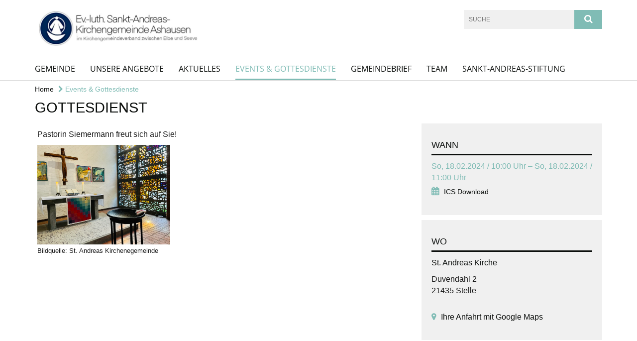

--- FILE ---
content_type: text/html; charset=utf-8
request_url: https://www.kirchengemeinde-ashausen.de/events---gottesdienste/inhalt?id=0c87d437-3680-4317-8e8a-a4acdd55af85
body_size: 8410
content:
<!DOCTYPE html>
<html lang='de'>
<head>
<!--[if lt IE 9]>
<script>'article aside footer header nav section time'.replace(/\w+/g,function(n){document.createElement(n)})</script>
<![endif]-->
<meta http-equiv="content-type" content="text/html; charset=utf-8" />
<title>St. Andreas Kirchengemeinde Ashausen</title>
<meta name="lang" content="de" />
<meta name="x-template" content="max-e:pages/event" />


<meta name="csrf-param" content="authenticity_token" />
<meta name="csrf-token" content="Zqq5jh///wb9+5r6DVvin0KnkTo20oVQCHyFS9jqTVXEvRZx/GUhP4sIdnR+TWzBWY1E8HmtvwZygegm+uv2GA==" />
<meta charset='utf-8'>
<meta content='kg_ashausen' name='x-siteprefix'>
<meta content='gabriel' name='x-max-e-server'>
<meta content='IE=Edge,chrome=1' http-equiv='X-UA-Compatible'>
<meta content='width=device-width, initial-scale=1.0' name='viewport'>
<meta content='same-origin' name='referrer'>
<link rel="stylesheet" media="screen" href="https://gabriel-max-e.b-cdn.net/assets/application-f10422fc8e43019666c0b0452505b6cf4faae8c640daa8c6542361c73d3c225c.css" />
<script src="https://gabriel-max-e.b-cdn.net/assets/application-83f87e3944d58de5ad99a30bf6ab8b1f8801f5d0896d5b396a8d1393be150677.js"></script>
<!-- /Favicon -->
<link rel="shortcut icon" type="image/x-icon" href="https://gabriel-max-e.b-cdn.net/damfiles/default/kg_ashausen/hauptseite/favicon/ms-icon-310x310.png-2b9cc4a9e3801f5f2fb7ea14ef2d8432.png" />
<!-- / Page Properties CSS -->
<style>
  /**
   * Variables
   */
  /**
   * Text
   */
  /**
   * Buttons
   */
  /**
   * Input
   */
  /**
   * Mixins
   */
  /**
   * Typography
   */
  body,
  html {
    font-family: arial, Arial, Helvetica, sans-serif;
    font-size: 16px;
    font-weight: normal;
    line-height: 23.2px;
    color: #171717;
    background: #ffffff; }
  
  h1 {
    font-size: 28.8px;
    font-weight: normal;
    font-family: Arial, Arial, Helvetica, sans-serif;
    line-height: 1.5;
    margin: 0;
      margin-bottom: 10px;
    display: inline-block;
    color: #0c0f0d; }
    h1:after {
      clear: both;
      content: "";
      display: table; }
    h1.block {
      display: block; }
    h1.inline {
      display: inline-block; }
  
  h2 {
    font-size: 24px;
    font-weight: normal;
    font-family: Arial, Arial, Helvetica, sans-serif;
    line-height: 1.3;
    margin: 0;
      margin-bottom: 10px;
    display: inline-block;
    color: #0c0f0d; }
    h2:after {
      clear: both;
      content: "";
      display: table; }
    h2.block {
      display: block; }
    h2.inline {
      display: inline-block; }
  
  h3 {
    font-size: 17.6px;
    font-weight: bold;
    font-family: Arial, Arial, Helvetica, sans-serif;
    line-height: 1.5;
    margin: 0;
      margin-bottom: 10px;
    display: inline-block;
    color: #0c0f0d; }
    h3:after {
      clear: both;
      content: "";
      display: table; }
    h3.block {
      display: block; }
    h3.inline {
      display: inline-block; }
  
  h4,
  .sv_qstn h5 {
    font-size: 16px;
    font-weight: bold;
    font-family: Arial, Arial, Helvetica, sans-serif;
    line-height: 20px;
    margin: 0;
      margin-bottom: 10px;
    display: inline-block;
    color: #0c0f0d; }
    h4:after,
    .sv_qstn h5:after {
      clear: both;
      content: "";
      display: table; }
    h4.block,
    .sv_qstn h5.block {
      display: block; }
    h4.inline,
    .sv_qstn h5.inline {
      display: inline-block; }
  
  #homepage .underlined {
    border-bottom: 1px solid #0c0f0d; }
  
  p {
    font-size: 16px;
    line-height: 23.2px; }
  
  .supplement {
    color: #171717;
    font-size: 12.8px;
    line-height: 24px; }
  
  .leaflet-container a,
  a {
    color: #0c0f0d; }
    .leaflet-container a:hover, .leaflet-container a:active, .leaflet-container a.active, .leaflet-container a:focus,
    a:hover,
    a:active,
    a.active,
    a:focus {
      color: #80bcb5; }
      .leaflet-container a:hover.icon:before, .leaflet-container a:hover.icon:after, .leaflet-container a:active.icon:before, .leaflet-container a:active.icon:after, .leaflet-container a.active.icon:before, .leaflet-container a.active.icon:after, .leaflet-container a:focus.icon:before, .leaflet-container a:focus.icon:after,
      a:hover.icon:before,
      a:hover.icon:after,
      a:active.icon:before,
      a:active.icon:after,
      a.active.icon:before,
      a.active.icon:after,
      a:focus.icon:before,
      a:focus.icon:after {
        color: #80bcb5; }
    .leaflet-container a .text,
    a .text {
      color: #171717; }
  
  input {
    color: #171717;
    font-size: 16px;
    line-height: 22.4px;
    border: 1px solid #d8d8d8; }
    input::-webkit-input-placeholder, input:-moz-placeholder, input::-moz-placeholder, input:-ms-input-placeholder {
      color: #80bcb5; }
      input::-webkit-input-placeholder:active::-webkit-input-placeholder, input::-webkit-input-placeholder:active:-moz-placeholder, input::-webkit-input-placeholder:active::-moz-placeholder, input::-webkit-input-placeholder:active:-ms-input-placeholder, input::-webkit-input-placeholder:focus::-webkit-input-placeholder, input::-webkit-input-placeholder:focus:-moz-placeholder, input::-webkit-input-placeholder:focus::-moz-placeholder, input::-webkit-input-placeholder:focus:-ms-input-placeholder, input:-moz-placeholder:active::-webkit-input-placeholder, input:-moz-placeholder:active:-moz-placeholder, input:-moz-placeholder:active::-moz-placeholder, input:-moz-placeholder:active:-ms-input-placeholder, input:-moz-placeholder:focus::-webkit-input-placeholder, input:-moz-placeholder:focus:-moz-placeholder, input:-moz-placeholder:focus::-moz-placeholder, input:-moz-placeholder:focus:-ms-input-placeholder, input::-moz-placeholder:active::-webkit-input-placeholder, input::-moz-placeholder:active:-moz-placeholder, input::-moz-placeholder:active::-moz-placeholder, input::-moz-placeholder:active:-ms-input-placeholder, input::-moz-placeholder:focus::-webkit-input-placeholder, input::-moz-placeholder:focus:-moz-placeholder, input::-moz-placeholder:focus::-moz-placeholder, input::-moz-placeholder:focus:-ms-input-placeholder, input:-ms-input-placeholder:active::-webkit-input-placeholder, input:-ms-input-placeholder:active:-moz-placeholder, input:-ms-input-placeholder:active::-moz-placeholder, input:-ms-input-placeholder:active:-ms-input-placeholder, input:-ms-input-placeholder:focus::-webkit-input-placeholder, input:-ms-input-placeholder:focus:-moz-placeholder, input:-ms-input-placeholder:focus::-moz-placeholder, input:-ms-input-placeholder:focus:-ms-input-placeholder {
        opacity: 0; }
    input:active, input:focus {
      border: 1px solid #80bcb5; }
  
  label {
    font-size: 16px;
    font-weight: normal;
    line-height: 22.4px; }
  
  .date {
    color: #171717; }
  
  /**
   * Lists
   */
  .content ul li:before {
    color: #80bcb5; }
  .content ol li:before {
    color: #80bcb5; }
  
  /**
   * Defaults
   */
  .article-highlight {
    background: #0c0f0d;
    padding: 15px; }
  
  .purple-light-bg {
    background-color: #80bcb5; }
  
  .button-link {
    cursor: pointer;
    display: inline-block;
    font-size: 16px;
    font-weight: normal;
    background-color: #80bcb5;
    -webkit-transition: background-color 0.5s ease;
    -moz-transition: background-color 0.5s ease;
    -o-transition: background-color 0.5s ease;
    transition: background-color 0.5s ease;
    text-align: center;
    color: #fff;
    line-height: 22.4px;
    padding: 10px;
    width: 100%; }
  
  .ul-columns {
    -moz-column-count: 2;
    -moz-column-gap: 20px;
    -webkit-column-count: 2;
    -webkit-column-gap: 20px;
    column-count: 2;
    column-gap: 20px;
    list-style-position: inside; }
    .ul-columns:hover {
      background-color: #80bcb5;
      color: #fff; }
  
  /**
   * Buttons
   */
  .btn {
    background-color: #ffffff;
    border-color: #ffffff;
    color: #171717; }
    .btn:hover, .btn:focus, .btn:active, .btn.active {
      background-color: #ebebeb;
      border-color: #e0e0e0;
      color: #171717; }
    .btn.disabled, .btn.disabled:hover, .btn.disabled:focus, .btn.disabled:active, .btn.disabled.active, .btn[disabled], .btn[disabled]:hover, .btn[disabled]:focus, .btn[disabled]:active, .btn[disabled].active {
      background-color: #ffffff;
      border-color: #ffffff;
      opacity: 0.7; }
    .btn .badge {
      background-color: #fff;
      color: #ffffff; }
    .btn.primary, .btn-primary, .btn.press {
      background-color: #80bcb5;
      border-color: #80bcb5;
      color: white; }
      .btn.primary:hover, .btn.primary:focus, .btn.primary:active, .btn.primary.active, .btn-primary:hover, .btn-primary:focus, .btn-primary:active, .btn-primary.active, .btn.press:hover, .btn.press:focus, .btn.press:active, .btn.press.active {
        background-color: #65aea5;
        border-color: #58a79e;
        color: white; }
      .btn.primary.disabled, .btn.primary.disabled:hover, .btn.primary.disabled:focus, .btn.primary.disabled:active, .btn.primary.disabled.active, .btn.primary[disabled], .btn.primary[disabled]:hover, .btn.primary[disabled]:focus, .btn.primary[disabled]:active, .btn.primary[disabled].active, .btn-primary.disabled, .btn-primary.disabled:hover, .btn-primary.disabled:focus, .btn-primary.disabled:active, .btn-primary.disabled.active, .btn-primary[disabled], .btn-primary[disabled]:hover, .btn-primary[disabled]:focus, .btn-primary[disabled]:active, .btn-primary[disabled].active, .btn.press.disabled, .btn.press.disabled:hover, .btn.press.disabled:focus, .btn.press.disabled:active, .btn.press.disabled.active, .btn.press[disabled], .btn.press[disabled]:hover, .btn.press[disabled]:focus, .btn.press[disabled]:active, .btn.press[disabled].active {
        background-color: #80bcb5;
        border-color: #80bcb5;
        opacity: 0.7; }
      .btn.primary .badge, .btn-primary .badge, .btn.press .badge {
        background-color: #fff;
        color: #80bcb5; }
    .btn.news {
      background-color: #ffa600;
      border-color: #ffa600;
      color: white; }
      .btn.news:hover, .btn.news:focus, .btn.news:active, .btn.news.active {
        background-color: #d68b00;
        border-color: #c27e00;
        color: white; }
      .btn.news.disabled, .btn.news.disabled:hover, .btn.news.disabled:focus, .btn.news.disabled:active, .btn.news.disabled.active, .btn.news[disabled], .btn.news[disabled]:hover, .btn.news[disabled]:focus, .btn.news[disabled]:active, .btn.news[disabled].active {
        background-color: #ffa600;
        border-color: #ffa600;
        opacity: 0.7; }
      .btn.news .badge {
        background-color: #fff;
        color: #ffa600; }
  
  button {
    cursor: pointer;
    display: inline-block;
    font-size: 16px;
    font-weight: normal;
    background-color: #80bcb5;
    -webkit-transition: background-color 0.5s ease;
    -moz-transition: background-color 0.5s ease;
    -o-transition: background-color 0.5s ease;
    transition: background-color 0.5s ease;
    text-align: center;
    color: #fff;
    line-height: 22.4px;
    padding: 10px;
    width: 100%;
    border: 0;
    margin-top: 20px; }
    button[disabled] {
      background: #cccccc;
      cursor: not-allowed; }
  
  /**
   * Navigation
   */
  #main-navi li a,
  #meta li a,
  #left-navi li a {
    color: #0c0f0d;
    font-family: "Open Sans"; }
    #main-navi li a:active, #main-navi li a.active, #main-navi li a.icon:before,
    #meta li a:active,
    #meta li a.active,
    #meta li a.icon:before,
    #left-navi li a:active,
    #left-navi li a.active,
    #left-navi li a.icon:before {
      color: #80bcb5; }
    #main-navi li a:hover, #main-navi li a:focus,
    #meta li a:hover,
    #meta li a:focus,
    #left-navi li a:hover,
    #left-navi li a:focus {
      color: #80bcb5; }
  
  #main-navi ul.second-level-nav a:hover, #main-navi ul.second-level-nav a:active, #main-navi ul.second-level-nav a.active, #main-navi ul.second-level-nav a:focus {
    border-bottom: 1px solid #80bcb5; }
  #main-navi li a {
    font-size: 16px;
    line-height: 20px; }
    #main-navi li a:active, #main-navi li a.active {
      border-bottom: 3px solid #80bcb5; }
    #main-navi li a:hover, #main-navi li a:focus {
      border-bottom: 3px solid #80bcb5; }
  #main-navi .button > a {
    border: 3px solid #80bcb5;
    background-color: #80bcb5; }
  #main-navi #hkd-layer a {
    color: #80bcb5; }
    #main-navi #hkd-layer a:hover, #main-navi #hkd-layer a:active, #main-navi #hkd-layer a.active, #main-navi #hkd-layer a:focus {
      color: #0c0f0d; }
  
  #mobile-navi-alternative a:hover, #mobile-navi-alternative a:focus, #mobile-navi-alternative a:active, #mobile-navi-alternative a.active,
  #mobile-navi-alternative .sub-link:hover,
  #mobile-navi-alternative .sub-link:focus,
  #mobile-navi-alternative .sub-link:active,
  #mobile-navi-alternative .sub-link.active {
    color: #80bcb5; }
  
  #mobile-navigation .button > a,
  #mobile-navigation .button .sub-link,
  #mobile-navi-alternative .button > a,
  #mobile-navi-alternative .button .sub-link {
    background-color: #80bcb5; }
    #mobile-navigation .button > a:hover, #mobile-navigation .button > a:focus, #mobile-navigation .button > a:active, #mobile-navigation .button > a.active,
    #mobile-navigation .button .sub-link:hover,
    #mobile-navigation .button .sub-link:focus,
    #mobile-navigation .button .sub-link:active,
    #mobile-navigation .button .sub-link.active,
    #mobile-navi-alternative .button > a:hover,
    #mobile-navi-alternative .button > a:focus,
    #mobile-navi-alternative .button > a:active,
    #mobile-navi-alternative .button > a.active,
    #mobile-navi-alternative .button .sub-link:hover,
    #mobile-navi-alternative .button .sub-link:focus,
    #mobile-navi-alternative .button .sub-link:active,
    #mobile-navi-alternative .button .sub-link.active {
      color: #80bcb5; }
  
  #meta li a {
    font-size: 12px;
    line-height: 18px; }
  
  #left-navi li a {
    font-size: 14px;
    line-height: 18px; }
  
  #toggle-mobile-nav {
    color: #80bcb5; }
    #toggle-mobile-nav:hover, #toggle-mobile-nav:focus {
      color: #ffa600; }
  
  #header-hkd #toggle-mobile-nav {
    color: #0c0f0d; }
    #header-hkd #toggle-mobile-nav:hover, #header-hkd #toggle-mobile-nav:focus {
      color: #80bcb5; }
  
  .mobileNavigation-wrapper a:hover {
    color: #80bcb5; }
  
  /**
   * Boxen
   */
  .email-container,
  .box {
    background: #f0f0f0; }
  
  /**
   * Search
   */
  .search-form button {
    background-color: #80bcb5; }
  
  .content #query {
    border: 1px solid #80bcb5; }
  
  .search {
    background-color: #80bcb5; }
  
  #g-and-k-search .bootstrap-select {
    border: 1px solid #80bcb5; }
  
  /**
   * Header
   */
  #header .sprengel-name {
    color: #80bcb5; }
  
  .header-bg {
    background-color: #ffffff; }
  
  #logo-subline {
    color: #80bcb5;
    font-family: arial, Arial, Helvetica, sans-serif; }
  
  /**
   * Slider
   */
  .homepage-slider .slick-slide .more,
  .header-slider .slick-slide .more {
    color: #80bcb5; }
  
  /**
   * Wir E Box
   */
  .wir-e-box a.block:hover .name, .wir-e-box a.block:focus .name, .wir-e-box a.block:active .name {
    color: #80bcb5; }
  
  /**
   * Overview Teaser Collection
   */
  .overview-teaser .teaser {
    background: #80bcb5; }
    .overview-teaser .teaser:hover .read-more {
      background-color: #80bcb5; }
  .overview-teaser .text {
    position: absolute;
    content: "";
    top: 0;
    height: 100%;
    width: 100%;
    background-color: #80bcb5;
    background-color: rgba(128, 188, 181, 0.6); }
  .overview-teaser .read-more {
    cursor: pointer;
    display: inline-block;
    font-size: 16px;
    font-weight: normal;
    background-color: #80bcb5;
    -webkit-transition: background-color 0.5s ease;
    -moz-transition: background-color 0.5s ease;
    -o-transition: background-color 0.5s ease;
    transition: background-color 0.5s ease;
    text-align: center;
    color: #fff;
    line-height: 22.4px;
    padding: 10px;
    width: 100%; }
  
  /**
   * Overview Main teaser
   */
  .overview-main-teaser .content-right {
    background: #f0f0f0; }
  .overview-main-teaser .search-btn {
    cursor: pointer;
    display: inline-block;
    font-size: 16px;
    font-weight: normal;
    background-color: #80bcb5;
    -webkit-transition: background-color 0.5s ease;
    -moz-transition: background-color 0.5s ease;
    -o-transition: background-color 0.5s ease;
    transition: background-color 0.5s ease;
    text-align: center;
    color: #fff;
    line-height: 22.4px;
    padding: 10px;
    width: 100%; }
  .overview-main-teaser .date {
    font-size: 20px;
    line-height: 25px;
    color: #171717; }
  .overview-main-teaser .text {
    font-size: 20px; }
  .overview-main-teaser .verse {
    color: #171717; }
  
  /**
   * Marginal
   */
  .marginal p {
    color: #171717; }
  .marginal .content-element article {
    background: #f0f0f0; }
  .marginal h2 {
    font-size: 24px;
    font-weight: normal;
    font-family: Arial, Arial, Helvetica, sans-serif;
    line-height: 1.3;
    margin: 0;
      margin-bottom: 10px;
    display: inline-block;
    color: #0c0f0d;
    border-bottom: 3px solid #0c0f0d; }
    .marginal h2:after {
      clear: both;
      content: "";
      display: table; }
    .marginal h2.block {
      display: block; }
    .marginal h2.inline {
      display: inline-block; }
  .marginal h3 {
    font-size: 17.6px;
    font-weight: normal;
    font-family: Arial, Arial, Helvetica, sans-serif;
    line-height: 1.5;
    margin: 0;
      margin-bottom: 10px;
    display: inline-block;
    color: #0c0f0d;
    border-bottom: 3px solid #0c0f0d; }
    .marginal h3:after {
      clear: both;
      content: "";
      display: table; }
    .marginal h3.block {
      display: block; }
    .marginal h3.inline {
      display: inline-block; }
  
  /**
   * Events */
  #events .event-box {
    background: #f0f0f0; }
    #events .event-box .date {
      background-color: #80bcb5; }
      #events .event-box .date.highlight-event {
        background-color: #80bcb5; }
    #events .event-box .text {
      height: 94.3px; }
      @media (min-width: 442px) and (max-width: 991px) {
        #events .event-box .text {
          -webkit-line-clamp: 3;
          -moz-line-clamp: 3;
          height: 47.9px; } }
      @media (min-width: 992px) and (max-width: 1200px) {
        #events .event-box .text {
          -webkit-line-clamp: 4;
          -moz-line-clamp: 4;
          height: 71.1px; } }
    #events .event-box .info {
      color: #171717; }
    #events .event-box .location {
      color: #9b9b9b;
      font-size: 12.8px;
      line-height: 15.36px; }
  
  #event-search .btn.search:hover {
    background-color: #80bcb5; }
  
  #event .title {
    color: #0c0f0d; }
  #event .image-source {
    font-size: 12.8px;
    line-height: 15.36px;
    color: #171717; }
  #event .date {
    color: #80bcb5; }
  #event .icon:before {
    font-size: 16px;
    color: #80bcb5; }
  
  /**
   * Video/Audio
   */
  .vjs-default-skin .vjs-progress-holder .vjs-play-progress {
    background-color: #ffa600; }
  .vjs-default-skin .vjs-volume-level {
    background-color: #ffa600; }
  .vjs-default-skin .vjs-slider {
    background-color: #80bcb5;
    background-color: rgba(128, 188, 181, 0.9); }
  
  /**
   * HP Topics
   */
  #hp-topics .hp-teaser .button {
    cursor: pointer;
    display: inline-block;
    font-size: 16px;
    font-weight: normal;
    background-color: #80bcb5;
    -webkit-transition: background-color 0.5s ease;
    -moz-transition: background-color 0.5s ease;
    -o-transition: background-color 0.5s ease;
    transition: background-color 0.5s ease;
    text-align: center;
    color: #fff;
    line-height: 22.4px;
    padding: 10px;
    width: 100%; }
  #hp-topics .hp-teaser .text p {
    height: 92.8px; }
  #hp-topics .hp-teaser .text h3 {
    font-size: 20px;
    line-height: 25px; }
  #hp-topics .more-topics .show-more-topics {
    color: #80bcb5; }
  #hp-topics .more-topics:before {
    color: #80bcb5; }
  #hp-topics .more-topics:hover .show-more-topics {
    color: #80bcb5; }
  #hp-topics .more-topics:hover:before {
    color: #80bcb5; }
  
  /**
   * News
   */
  .news-press:before {
    color: #80bcb5; }
  .news-press .button.news, .news-press .button.teaser_news {
    background-color: #ffa600;
    color: #fff; }
  .news-press .button.press {
    background-color: #80bcb5;
    color: #fff; }
  .news-press .show-mote-news-press {
    color: #80bcb5; }
  .news-press .more-news-press:hover .show-more-news-press {
    color: #80bcb5; }
  .news-press .more-news-press:hover:before {
    color: #80bcb5; }
  .news-press article .type {
    border-top: 1px solid #ffffff; }
  .news-press .text p {
    height: 69.6px; }
  .news-press .date {
    color: #171717;
    font-size: 12.8px;
    line-height: 15.36px; }
  .news-press h3 {
    max-height: 3; }
  
  .hkd-site .news-press .button.news, .hkd-site .news-press .button.teaser_news {
    background-color: #80bcb5; }
  .hkd-site .news-press .more-news-press .show-more-news-press, .hkd-site .news-press .more-news-press:before {
    color: #80bcb5; }
  .hkd-site .news-press .more-news-press:hover .show-more-news-press, .hkd-site .news-press .more-news-press:hover:before {
    color: #0c0f0d; }
  
  /**
   * Bootstrap select
   */
  .bootstrap-select:not([class*="col-"]):not([class*="form-control"]):not(.input-group-btn) .caret {
    background-color: #80bcb5; }
  .bootstrap-select:not([class*="col-"]):not([class*="form-control"]):not(.input-group-btn) .dropdown-toggle:focus {
    border-color: #80bcb5; }
  .bootstrap-select:not([class*="col-"]):not([class*="form-control"]):not(.input-group-btn) .dropdown-menu {
    color: #171717; }
  
  /**
   */ Fancybox
   */
  .fancybox-close:before {
    color: #80bcb5; }
  
  .fancybox-nav:hover span {
    color: #80bcb5; }
  
  /**
   * Footer
   */
  #footer a {
    font-size: 14px;
    line-height: 18px; }
  
  .hkd-site #footer a {
    color: #0c0f0d; }
    .hkd-site #footer a:hover, .hkd-site #footer a:focus {
      color: #80bcb5; }
    .hkd-site #footer a:active, .hkd-site #footer a.active {
      color: #80bcb5; }
  
  /**
   * Footnote
   */
  .footnote p {
    color: #171717; }
  
  /**
   * Forms
   */
  .form-horizontal {
    color: #171717; }
  
  .required-fields {
    font-size: 12.8px;
    line-height: 15.36px; }
  
  /**
   * Gallery
   */
  .gallery .img-description p {
    color: #171717; }
  
  /**
   * Content
   */
  .content .content-title h3 {
    color: #171717; }
  .content .article .text-source {
    color: #171717;
    font-size: 12.8px; }
  .content li:before {
    color: #171717; }
  
  /**
   * Media releases
   */
  .media-release-item p {
    color: #171717; }
  
  .release-type-date {
    color: #171717; }
  
  /**
   * Newsletter
   */
  .newsletter #email {
    background-color: #ffffff; }
  
  /**
   * Extra highlighting newsletter on homepage
   */
  #homepage .website-color {
    background-color: #ffffff; }
  
  /**
   * Pers details
   */
  .pers_details h3 {
    color: #171717; }
  
  /**
   * Quotes
   */
  blockquotes {
    color: #171717;
    line-height: 23.2px;
    font-size: 16px; }
    blockquotes:before {
      color: #171717; }
    blockquotes + figcaption {
      color: #171717;
      font-size: 12.8px;
      line-height: 15.36px; }
  
  /**
   * Search
   */
  #query {
    background-color: #f0f0f0;
    color: #80bcb5;
    font-size: 12px; }
  
  #query[placeholder] {
    color: #80bcb5; }
  
  #site-search-hkd #query,
  #site-search-hkd #people-search-query,
  #people-search #query,
  #people-search #people-search-query {
    font-size: 12px; }
  #site-search-hkd button,
  #people-search button {
    background-color: transparent;
    color: #0c0f0d;
    outline: none; }
  @media (max-width: 768px) {
    #site-search-hkd button,
    #people-search button {
      background-color: #7f7f7f; }
    #site-search-hkd .react-autosuggest__container,
    #people-search .react-autosuggest__container {
      background-color: #f0f0f0; } }
  
  @media (max-width: 768px) {
    #people-search-query[placeholder] {
      color: #80bcb5; } }
  
  #header.header-belongs-to-hkd #site-search-hkd button,
  #header.header-belongs-to-hkd #people-search button {
    color: #7f7f7f; }
  #header.header-belongs-to-hkd #toggle-mobile-nav {
    color: #7f7f7f; }
  
  /**
   * Mottoes
   */
  #calendar a.active, #calendar a:hover, #calendar a:focus {
    background-color: #ffa600; }
  
  /**
   * Table
   */
  .table-wrapper {
    color: #171717; }
  
  /**
   * Teaser
   */
  article.teaser a p {
    color: #171717; }
  article.teaser a:hover p, article.teaser a:active p, article.teaser a:focus p {
    color: #171717; }
  
  /**
   * Video
   */
  video h3 {
    color: #171717; }
  
  /**
   * Social share
   */
  .social-media-share a {
    border: 1px solid #80bcb5;
    color: #80bcb5; }
  
  /**
   * Productbox
   */
  .product-box .product-name {
    color: #80bcb5; }
  .product-box .to-product {
    cursor: pointer;
    display: inline-block;
    font-size: 16px;
    font-weight: normal;
    background-color: #80bcb5;
    -webkit-transition: background-color 0.5s ease;
    -moz-transition: background-color 0.5s ease;
    -o-transition: background-color 0.5s ease;
    transition: background-color 0.5s ease;
    text-align: center;
    color: #fff;
    line-height: 22.4px;
    padding: 10px;
    width: 100%; }
    .product-box .to-product:hover, .product-box .to-product:focus {
      background-color: #80bcb5; }
  .product-box .product-teaser .fa-search-plus {
    color: rgba(128, 188, 181, 0.6); }
  
  /**
   * Bread crumb
   */
  .breadcrumb-content a {
    color: #0c0f0d;
    font-size: 14px;
    line-height: 18px; }
    .breadcrumb-content a:hover, .breadcrumb-content a:focus {
      color: #80bcb5; }
    .breadcrumb-content a:active, .breadcrumb-content a.active {
      color: #80bcb5; }
  
  /**
   * Social Media Area
   */
  .social-media .icon.global {
    background: #80bcb5; }
  
  .social-media-more:before {
    color: #80bcb5; }
  .social-media-more:hover, .social-media-more:hover:before {
    color: #80bcb5; }
  
  /**
   * Landing page
   */
  @media (min-width: 768px) {
    .landingpage #branding {
      border-bottom: 10px solid #80bcb5; } }
  @media (min-width: 768px) {
    .landingpage .link-to-home {
      background: #80bcb5; }
      .landingpage .link-to-home a {
        color: #fff; } }
  
  /**
   * Geo Maps
   */
  #geo-maps h2 {
    color: #80bcb5; }
  
  .map-info h3 {
    height: 36.4px; }
  
  /**
   * Panels
   */
  .panel > a {
    border-left: 3px solid #ffa600;
    padding-right: 25px; }
    .panel > a.collapsed {
      border-color: #80bcb5;
      color: #80bcb5; }
      .panel > a.collapsed:hover {
        border-color: #ffa600; }
  .panel > div {
    background-color: #ffffff;
    border-left: 3px solid #ffa600; }
  .panel .panel > a.collapsed {
    border-left: 2px solid #80bcb5; }
  .panel .panel > a:hover {
    border-color: #ffa600; }
  
  /**
   * Pagination
   */
  .pagination .current {
    color: #80bcb5; }
  .pagination .previous_page,
  .pagination .next_page {
    background-color: #80bcb5; }
    .pagination .previous_page:hover, .pagination .previous_page:focus, .pagination .previous_page:active, .pagination .previous_page.active,
    .pagination .next_page:hover,
    .pagination .next_page:focus,
    .pagination .next_page:active,
    .pagination .next_page.active {
      background-color: #80bcb5; }
  
  /**
   * People search HkD
   */
  .react-autosuggest__suggestions-list li {
    color: #0c0f0d; }
    .react-autosuggest__suggestions-list li:hover, .react-autosuggest__suggestions-list li:focus, .react-autosuggest__suggestions-list li:active, .react-autosuggest__suggestions-list li.react-autosuggest__suggestion--highlighted {
      color: #80bcb5; }
  
  /**
   * Courses
   */
  .course strong {
    font-weight: bold;
    color: #80bcb5; }
  
  #faq-overview .category-box {
    border: 1px solid #80bcb5; }
  
  /**
   * Webforms
   */
  .webform-article input[type=text],
  .webform-article input[type=number],
  .webform-article input[type=email] {
    border-left-color: #80bcb5; }
  
  .sv-ranking-item__icon {
    fill: #80bcb5 !important; }
  
  .sv_main.sv_main .sv-boolean__switch {
    background-color: #80bcb5 !important; }
  
  /**
   * Door Calendar
   */
  .calendar-door-content-text {
    font-family: Arial, Arial, Helvetica, sans-serif; }
  
  .calendar-door-content-circle {
    background-color: #80bcb5; }
</style>


</head>
<body class='' data-site-prefix='kg_ashausen' data-template='event' id='event'>
<a id='page-top'></a>
<header class='header-bg' id='header'>
<div class='container'>
<div class='row'>
<div class='col-xs-12 col-md-4'>
<div class='visible-xs visible-sm' data-component='mobile-navi-alternative' id='main-navi-mobile'>
<span class='pull-right' id='toggle-mobile-nav'>
<i class='fa fa-bars'></i>
</span>
<div class='clearfix'></div>
</div>
<a id="branding" href="/"><img src="https://gabriel-max-e.b-cdn.net/damfiles/logo/kg_ashausen/hauptseite/logo/IMG_0633.jpeg-91d1d645c348a227916057ffc3fd5009.jpeg" alt="" width="750.0" height="147" class="brand boc" title="St. Andreas Kirchengemeinde Ashausen" srcset="https://gabriel-max-e.b-cdn.net/damfiles/logo/kg_ashausen/hauptseite/logo/IMG_0633.jpeg_050-91d1d645c348a227916057ffc3fd5009.jpeg 375w, https://gabriel-max-e.b-cdn.net/damfiles/logo/kg_ashausen/hauptseite/logo/IMG_0633.jpeg_200-91d1d645c348a227916057ffc3fd5009.jpeg 1500w" />
</a></div>
<div class='col-xs-12 hidden-xs hidden-sm col-md-5'>
<div class='uppercase' id='meta'>
<ul class='pull-right'>
</ul>
</div>

</div>
<div class='col-md-3 col-xs-12 hidden-xs hidden-sm'>
<div id='site-search'>
<form class="search-form" action="/meta/suche" accept-charset="UTF-8" method="get"><input name="utf8" type="hidden" value="&#x2713;" />
<div class='pull-left'>
<input type="text" name="query" id="query" placeholder="Suche" />
</div>
<button name="button" type="submit" class="pull-right"><i class='fa fa-search'></i>
</button></form>

</div>

</div>
</div>
<div class='row'>
<div class='col-xs-12'>
<nav class='uppercase hidden-xs hidden-sm' id='main-navi'>
<ul class='nav navbar-nav hidden-xs'>
<li class=''>
<a class="" href="/gemeinde">Gemeinde</a>
</li>
<li class=''>
<a class="" href="/unsere-angebote">Unsere Angebote</a>
</li>
<li class=''>
<a class="" href="/aktuelles">Aktuelles</a>
</li>
<li class='active'>
<a class="active" href="/events---gottesdienste">Events &amp; Gottesdienste</a>
</li>
<li class=''>
<a class="" href="/gemeindebrief">Gemeindebrief</a>
</li>
<li class=''>
<a class="" href="/team">Team</a>
</li>
<li class=''>
<a class=" last" href="/st-andreas-stiftung">Sankt-Andreas-Stiftung</a>
</li>
</ul>

</nav>
</div>
</div>
</div>
</header>


<div id='body-wrapper'>
<div class='wrapper' data-component='header-slider'>
<div class='header-slider header-slider-active'>
</div>
</div>


<div class='container'>
<div class='row'>
<div class='col-xs-12'>
<ul class='breadcrumb-content'>
<li>
<a href="/">Home</a>
</li>
<li>
<a class="active" href="/events---gottesdienste"><i class='fa fa-chevron-right'></i>
Events &amp; Gottesdienste
</a></li>
</ul>
</div>
</div>
</div>

<div class='container'>
<div class='content search_index' data-component='bootstrap-select'>
<div class='row'>
<div class='col-xs-12'>
<h1>
Gottesdienst
</h1>
</div>
</div>
<div class='row'>
<div class='col-xs-12 col-md-8'>
<article class='event-details' data-component='fancybox'>
<p><div>Pastorin Siemermann freut sich auf Sie!</div></p>
<div class='image-container-event'>
<a class="fancybox" rel="https://www.termine-e.de/rails/active_storage/blobs/redirect/eyJfcmFpbHMiOnsibWVzc2FnZSI6IkJBaEpJaWxoTXpOa01UY3hNeTFpWkRKaExUUTBORGd0T0dNd1pDMW1NREJsTldFeU5qazBPR1FHT2daRlZBPT0iLCJleHAiOm51bGwsInB1ciI6ImJsb2JfaWQifX0=--5843087aef92e13be64f46a3f3709d2579ec3ebf/IMG_2510.jpg" title="St. Andreas Kirchenegemeinde " target="_blank" href="https://www.termine-e.de/rails/active_storage/blobs/redirect/eyJfcmFpbHMiOnsibWVzc2FnZSI6IkJBaEpJaWxoTXpOa01UY3hNeTFpWkRKaExUUTBORGd0T0dNd1pDMW1NREJsTldFeU5qazBPR1FHT2daRlZBPT0iLCJleHAiOm51bGwsInB1ciI6ImJsb2JfaWQifX0=--5843087aef92e13be64f46a3f3709d2579ec3ebf/IMG_2510.jpg"><img class="img-responsive event-image" src="https://www.termine-e.de/rails/active_storage/blobs/redirect/eyJfcmFpbHMiOnsibWVzc2FnZSI6IkJBaEpJaWxoTXpOa01UY3hNeTFpWkRKaExUUTBORGd0T0dNd1pDMW1NREJsTldFeU5qazBPR1FHT2daRlZBPT0iLCJleHAiOm51bGwsInB1ciI6ImJsb2JfaWQifX0=--5843087aef92e13be64f46a3f3709d2579ec3ebf/IMG_2510.jpg" alt="Img 2510" />
</a><span class='image-source'>
Bildquelle:
St. Andreas Kirchenegemeinde 
</span>
</div>
</article>
</div>
<div class='col-xs-12 col-md-4'>
<div class='marginal'>
<div class='content-element'>
<article>
<h3>
Wann
</h3>
<time class='date'>
So, 18.02.2024
/
10:00
Uhr
–
So, 18.02.2024
/
11:00
Uhr
</time>
<a class="small icon fa-calendar" target="_blank" href="https://www.termine-e.de/api/events/0c87d437-3680-4317-8e8a-a4acdd55af85.ics">ICS Download
</a></article>
</div>
<div class='content-element'>
<article>
<h3>
Wo
</h3>
<div class='where'>
<div class='title'>
St. Andreas Kirche
</div>
<p>
Duvendahl 2
<br>
21435
Stelle
</p>
<a class="icon map" target="_blank" href="https://maps.google.de/maps?f=d&amp;source=s_d&amp;saddr=&amp;daddr=21435 Stelle, Duvendahl 2&amp;hl=de&amp;mra=ls&amp;ie=UTF8">Ihre Anfahrt mit Google Maps
</a></div>
</article>
</div>
</div>
</div>
</div>

</div>
</div>
<footer class='white-bg' id='footer'>
<div class='container'>
<div class='row'>
<div class='col-xs-12 col-md-4'>
<a href="/meta/impressum">Impressum</a>
<a href="/meta/datenschutz">Datenschutz</a>
<a href="/meta/kontakt/78db8457-8d8d-46de-8f24-6d102a0b1cba">Kontakt</a>
</div>
<div class='col-xs-12 col-md-8'>
<div id='footer-logos'>
<a target="_blank" id="footer-ext-wir" class="footer-logo" href="https://wir-e.de/"></a>
<a target="_blank" id="footer-ext-termine" class="footer-logo" href="https://login.termine-e.de/public"></a>
<a target="_blank" id="footer-ext-evl" class="footer-logo" href="https://www.landeskirche-hannovers.de/"></a>
</div>
</div>
</div>
</div>
</footer>
<script>
  var _paq = window._paq || [];
  _paq.push(['disableCookies']);
  _paq.push(['trackPageView']);
  _paq.push(['enableLinkTracking']);
  (function() {
    var u="https://matomo.systeme-e.de/";
    _paq.push(['setTrackerUrl', u+'matomo.php']);
    _paq.push(['setSiteId', '352']);
    var d=document, g=d.createElement('script'), s=d.getElementsByTagName('script')[0];
    g.type='text/javascript'; g.async=true; g.defer=true; g.src=u+'matomo.js'; s.parentNode.insertBefore(g,s);
  })();
</script>


<div class='visible-xs visible-sm' id='offcanvas-alternative'>
<div id='mobile-navi-alternative'>
<nav>
<div id='site-search'>
<form action="/meta/suche" accept-charset="UTF-8" method="get"><input name="utf8" type="hidden" value="&#x2713;" />
<div class='input-group'>
<input type="text" name="query" id="query" placeholder="Suche" class="form-control" />
<span class='input-group-btn'>
<button name="button" type="submit"><i class='fa fa-search'></i>
</button></span>
</div>
</form>

</div>
<div id='navi-list'></div>
</nav>
</div>
</div>

</div>
</body>
</html>
